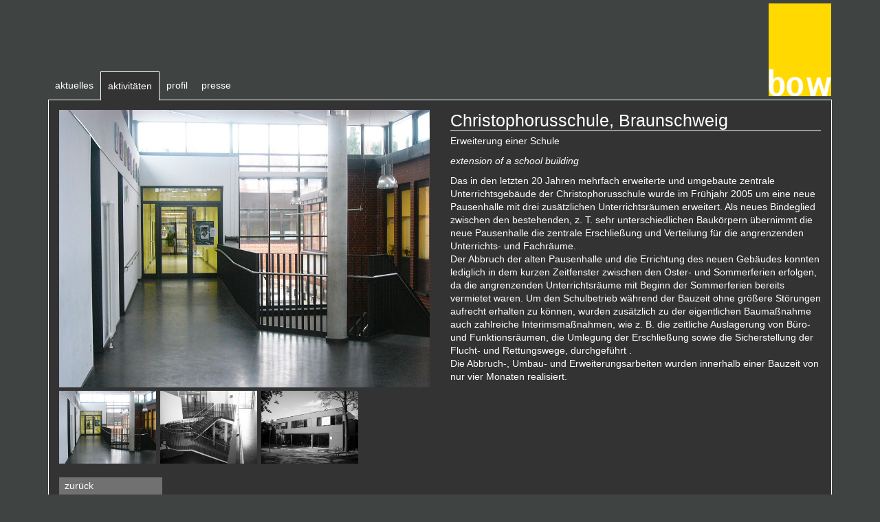

--- FILE ---
content_type: text/html; charset=UTF-8
request_url: https://bow-ingenieure.de/activities/2004-336/
body_size: 4074
content:
<!doctype html>
<html lang="de">
	<head>
		<meta charset="UTF-8">
		<title>Christophorusschule, Braunschweig : bow ingenieure</title>

		<link href="//www.google-analytics.com" rel="dns-prefetch">
		<link rel="preconnect" href="//fonts.gstatic.com/" crossorigin>

        <link rel="apple-touch-icon" sizes="57x57" href="https://bow-ingenieure.de/wp-content/themes/html5blank-custom-high-office/img/icons/apple-icon-57x57.png">
        <link rel="apple-touch-icon" sizes="60x60" href="https://bow-ingenieure.de/wp-content/themes/html5blank-custom-high-office/img/icons/apple-icon-60x60.png">
        <link rel="apple-touch-icon" sizes="72x72" href="https://bow-ingenieure.de/wp-content/themes/html5blank-custom-high-office/img/icons/apple-icon-72x72.png">
        <link rel="apple-touch-icon" sizes="76x76" href="https://bow-ingenieure.de/wp-content/themes/html5blank-custom-high-office/img/icons/apple-icon-76x76.png">
        <link rel="apple-touch-icon" sizes="114x114" href="https://bow-ingenieure.de/wp-content/themes/html5blank-custom-high-office/img/icons/apple-icon-114x114.png">
        <link rel="apple-touch-icon" sizes="120x120" href="https://bow-ingenieure.de/wp-content/themes/html5blank-custom-high-office/img/icons/apple-icon-120x120.png">
        <link rel="apple-touch-icon" sizes="144x144" href="https://bow-ingenieure.de/wp-content/themes/html5blank-custom-high-office/img/icons/apple-icon-144x144.png">
        <link rel="apple-touch-icon" sizes="152x152" href="https://bow-ingenieure.de/wp-content/themes/html5blank-custom-high-office/img/icons/apple-icon-152x152.png">
        <link rel="apple-touch-icon" sizes="180x180" href="https://bow-ingenieure.de/wp-content/themes/html5blank-custom-high-office/img/icons/apple-icon-180x180.png">
        <link rel="icon" type="image/png" sizes="192x192"  href="https://bow-ingenieure.de/wp-content/themes/html5blank-custom-high-office/img/icons/android-icon-192x192.png">
        <link rel="icon" type="image/png" sizes="32x32" href="https://bow-ingenieure.de/wp-content/themes/html5blank-custom-high-office/img/icons/favicon-32x32.png">
        <link rel="icon" type="image/png" sizes="96x96" href="https://bow-ingenieure.de/wp-content/themes/html5blank-custom-high-office/img/icons/favicon-96x96.png">
        <link rel="icon" type="image/png" sizes="16x16" href="https://bow-ingenieure.de/wp-content/themes/html5blank-custom-high-office/img/icons/favicon-16x16.png">
        <link rel="manifest" href="https://bow-ingenieure.de/wp-content/themes/html5blank-custom-high-office/img/icons/manifest.json">
        <meta name="msapplication-TileColor" content="#ffffff">
        <meta name="msapplication-TileImage" content="https://bow-ingenieure.de/wp-content/themes/html5blank-custom-high-office/img/icons/ms-icon-144x144.png">
        <meta name="theme-color" content="#ffffff">

		<meta http-equiv="X-UA-Compatible" content="IE=edge,chrome=1">
		<meta name="viewport" content="width=device-width, initial-scale=1.0">
		<meta name="description" content="">

		        
                
		<meta name='robots' content='max-image-preview:large' />
	<style>img:is([sizes="auto" i], [sizes^="auto," i]) { contain-intrinsic-size: 3000px 1500px }</style>
	<link rel='stylesheet' id='high-office-css' href='https://bow-ingenieure.de/wp-content/themes/html5blank-custom-high-office/less/cache_bow-ingenieure.de_high-office.css?ver=6.8.3' media='all' />
<script type="text/javascript" src="https://bow-ingenieure.de/wp-includes/js/jquery/jquery.min.js?ver=3.7.1" id="jquery-core-js"></script>
<script type="text/javascript" src="https://bow-ingenieure.de/wp-includes/js/jquery/jquery-migrate.min.js?ver=3.4.1" id="jquery-migrate-js"></script>
<link rel="https://api.w.org/" href="https://bow-ingenieure.de/wp-json/" /><noscript><style>.vce-row-container .vcv-lozad {display: none}</style></noscript><meta name="generator" content="Powered by Visual Composer Website Builder - fast and easy-to-use drag and drop visual editor for WordPress."/>        
        
        	</head>
	<body class="wp-singular activities-template-default single single-activities postid-1828 wp-theme-html5blank-custom-high-office vcwb 2004-336">
        
     <header class="container header fixed lang-de">
     <div class="row border_bottom">
         <div class="col-9 -menubar">

             <nav class="navbar navbar-expand-sm navbar-light bg-light" role="navigation">

                 <button class="navbar-toggler collapsed" type="button" data-target="#bs-example-navbar-collapse-1">
                     <span class="navbar-toggler-icon"></span>
                 </button>
                 <div id="bs-example-navbar-collapse-1" class="collapse navbar-collapse"><ul id="menu-hauptmenue" class="nav navbar-nav"><li itemscope="itemscope" itemtype="https://www.schema.org/SiteNavigationElement" id="menu-item-137" class="menu-item menu-item-type-post_type menu-item-object-page menu-item-137 nav-item"><a title="aktuelles" href="https://bow-ingenieure.de/aktuelles/" class="nav-link">aktuelles</a></li>
<li itemscope="itemscope" itemtype="https://www.schema.org/SiteNavigationElement" id="menu-item-166" class="menu-item menu-item-type-post_type menu-item-object-page menu-item-has-children dropdown menu-item-166 nav-item"><a title="aktivitäten" href="#" data-toggle="dropdown" aria-haspopup="true" aria-expanded="false" class="dropdown-toggle nav-link" id="menu-item-dropdown-166">aktivitäten</a>
<ul class="dropdown-menu" aria-labelledby="menu-item-dropdown-166" role="menu">
	<li itemscope="itemscope" itemtype="https://www.schema.org/SiteNavigationElement" id="menu-item-169" class="menu-item menu-item-type-custom menu-item-object-custom menu-item-169 nav-item"><a title="architektur" href="/bow2/aktivitaeten/?filter=architektur" class="dropdown-item">architektur</a></li>
	<li itemscope="itemscope" itemtype="https://www.schema.org/SiteNavigationElement" id="menu-item-170" class="menu-item menu-item-type-custom menu-item-object-custom menu-item-170 nav-item"><a title="tragwerk" href="/bow2/aktivitaeten/?filter=tragwerk" class="dropdown-item">tragwerk</a></li>
	<li itemscope="itemscope" itemtype="https://www.schema.org/SiteNavigationElement" id="menu-item-171" class="menu-item menu-item-type-custom menu-item-object-custom menu-item-171 nav-item"><a title="haustechnik" href="/bow2/aktivitaeten/?filter=haustechnik" class="dropdown-item">haustechnik</a></li>
	<li itemscope="itemscope" itemtype="https://www.schema.org/SiteNavigationElement" id="menu-item-172" class="menu-item menu-item-type-custom menu-item-object-custom menu-item-172 nav-item"><a title="bauphysik" href="/bow2/aktivitaeten/?filter=bauphysik" class="dropdown-item">bauphysik</a></li>
	<li itemscope="itemscope" itemtype="https://www.schema.org/SiteNavigationElement" id="menu-item-173" class="menu-item menu-item-type-custom menu-item-object-custom menu-item-173 nav-item"><a title="recycling" href="/bow2/aktivitaeten/?filter=recycling" class="dropdown-item">recycling</a></li>
	<li itemscope="itemscope" itemtype="https://www.schema.org/SiteNavigationElement" id="menu-item-174" class="menu-item menu-item-type-custom menu-item-object-custom menu-item-174 nav-item"><a title="sigeko" href="/bow2/aktivitaeten/?filter=sigeko" class="dropdown-item">sigeko</a></li>
	<li itemscope="itemscope" itemtype="https://www.schema.org/SiteNavigationElement" id="menu-item-175" class="menu-item menu-item-type-custom menu-item-object-custom menu-item-175 nav-item"><a title="software" href="/bow2/aktivitaeten/?filter=software" class="dropdown-item">software</a></li>
	<li itemscope="itemscope" itemtype="https://www.schema.org/SiteNavigationElement" id="menu-item-176" class="menu-item menu-item-type-custom menu-item-object-custom menu-item-176 nav-item"><a title="gutachten" href="/bow2/aktivitaeten/?filter=gutachten" class="dropdown-item">gutachten</a></li>
	<li itemscope="itemscope" itemtype="https://www.schema.org/SiteNavigationElement" id="menu-item-177" class="menu-item menu-item-type-custom menu-item-object-custom menu-item-177 nav-item"><a title="wettbewerbe" href="/bow2/aktivitaeten/?filter=wettbewerbe" class="dropdown-item">wettbewerbe</a></li>
	<li itemscope="itemscope" itemtype="https://www.schema.org/SiteNavigationElement" id="menu-item-178" class="menu-item menu-item-type-custom menu-item-object-custom menu-item-178 nav-item"><a title="non profit" href="/bow2/aktivitaeten/?filter=non-profit" class="dropdown-item">non profit</a></li>
	<li itemscope="itemscope" itemtype="https://www.schema.org/SiteNavigationElement" id="menu-item-179" class="menu-item menu-item-type-custom menu-item-object-custom menu-item-179 nav-item"><a title="finden" href="/bow2/aktivitaeten/?filter=finden" class="dropdown-item">finden</a></li>
</ul>
</li>
<li itemscope="itemscope" itemtype="https://www.schema.org/SiteNavigationElement" id="menu-item-138" class="menu-item menu-item-type-post_type menu-item-object-page menu-item-has-children dropdown menu-item-138 nav-item"><a title="profil" href="#" data-toggle="dropdown" aria-haspopup="true" aria-expanded="false" class="dropdown-toggle nav-link" id="menu-item-dropdown-138">profil</a>
<ul class="dropdown-menu" aria-labelledby="menu-item-dropdown-138" role="menu">
	<li itemscope="itemscope" itemtype="https://www.schema.org/SiteNavigationElement" id="menu-item-140" class="menu-item menu-item-type-post_type menu-item-object-page menu-item-140 nav-item"><a title="bow" href="https://bow-ingenieure.de/profil/bow/" class="dropdown-item">bow</a></li>
	<li itemscope="itemscope" itemtype="https://www.schema.org/SiteNavigationElement" id="menu-item-139" class="menu-item menu-item-type-post_type menu-item-object-page menu-item-139 nav-item"><a title="leitung" href="https://bow-ingenieure.de/profil/leitung/" class="dropdown-item">leitung</a></li>
</ul>
</li>
<li itemscope="itemscope" itemtype="https://www.schema.org/SiteNavigationElement" id="menu-item-141" class="menu-item menu-item-type-post_type menu-item-object-page menu-item-141 nav-item"><a title="presse" href="https://bow-ingenieure.de/presse/" class="nav-link">presse</a></li>
</ul></div>             </nav>

         </div>
         <div class="col-3">
             <div class="logo">
                <a href="https://bow-ingenieure.de">
                    <img src="https://bow-ingenieure.de/wp-content/themes/html5blank-custom-high-office/img/bow_Logo_pixel.jpg" alt="Logo" class="logo-img">
                </a>
             </div>
         </div>
     </div>
 </header>
        

<main class="container" role="main">
   <section class="single-activitie">

    
        <article id="post-1828" class="row post-1828 activities type-activities status-publish hentry category-architektur category-bauphysik category-haustechnik category-tragwerk">
            <div class="col-sm-6">
                
                <div class="-images">
                    <div class="slider slider-for"><div><img src="https://bow-ingenieure.de/projektbilder/2004-336/2004-336_Website_Foto2.jpg"></div><div><img src="https://bow-ingenieure.de/projektbilder/2004-336/2004-336_Website_Foto3.jpg"></div><div><img src="https://bow-ingenieure.de/projektbilder/2004-336/Main_2004-336_Website_Foto1.jpg"></div></div><div class="slider slider-nav"><div><img src="https://bow-ingenieure.de/projektbilder/2004-336/2004-336_Website_Foto2.jpg"></div><div><img src="https://bow-ingenieure.de/projektbilder/2004-336/2004-336_Website_Foto3.jpg"></div><div><img src="https://bow-ingenieure.de/projektbilder/2004-336/Main_2004-336_Website_Foto1.jpg"></div></div>                </div>
                
                <a class="-back" href="#"><i class="fas fa-chevron-left"></i> zurück</a>
            </div>
            
            <div class="col-sm-6">
                <h1>Christophorusschule, Braunschweig</h1>
                <p>Erweiterung einer Schule</p>
                <p><em>extension of a school building</em></p>
                
                <div class="-discription">
                    <p>Das in den letzten 20 Jahren mehrfach erweiterte und umgebaute zentrale Unterrichtsgebäude der Christophorusschule wurde im Frühjahr 2005 um eine neue Pausenhalle mit drei zusätzlichen Unterrichtsräumen erweitert. Als neues Bindeglied zwischen den bestehenden, z. T. sehr unterschiedlichen Baukörpern übernimmt die neue Pausenhalle die zentrale Erschließung und Verteilung für die angrenzenden Unterrichts- und Fachräume.<br />
Der Abbruch der alten Pausenhalle und die Errichtung des neuen Gebäudes konnten lediglich in dem kurzen Zeitfenster zwischen den Oster- und Sommerferien erfolgen, da die angrenzenden Unterrichtsräume mit Beginn der Sommerferien bereits vermietet waren. Um den Schulbetrieb während der Bauzeit ohne größere Störungen aufrecht erhalten zu können, wurden zusätzlich zu der eigentlichen Baumaßnahme auch zahlreiche Interimsmaßnahmen, wie z. B. die zeitliche Auslagerung von Büro- und Funktionsräumen, die Umlegung der Erschließung sowie die Sicherstellung der Flucht- und Rettungswege, durchgeführt .<br />
Die Abbruch-, Umbau- und Erweiterungsarbeiten wurden innerhalb einer Bauzeit von nur vier Monaten realisiert.</p>
                </div>
            </div>

        </article>

        
   </section>
</main>

<footer class="container footer" role="contentinfo" style="z-index:1">
    <div class="row">
    
        <div class="col-12">
		
		
            <nav class="nav" role="navigation">
                <div class="menu-footermenue-container"><ul id="menu-footermenue" class="-menu"><li id="menu-item-146" class="menu-item menu-item-type-post_type menu-item-object-page menu-item-146"><a href="https://bow-ingenieure.de/kontakt/">kontakt</a></li>
<li id="menu-item-212" class="menu-item menu-item-type-post_type menu-item-object-page menu-item-212"><a href="https://bow-ingenieure.de/jobs/">jobs</a></li>
<li id="menu-item-159" class="menu-item menu-item-type-post_type menu-item-object-page menu-item-159"><a href="https://bow-ingenieure.de/impressum/">impressum</a></li>
<li id="menu-item-337" class="menu-item menu-item-type-custom menu-item-object-custom menu-item-337"><a href="/aktuelles/?lang=de">de</a></li>
<li id="menu-item-338" class="menu-item menu-item-type-custom menu-item-object-custom menu-item-338"><a href="/en/?lang=en">en</a></li>
</ul></div>            </nav>
			
			<nav class="nav insta-nav" role="navigation">
                <div class="menu-footermenue-container">
					<ul class="-menu">
						<li class="menu-item menu-item-type-post_type menu-item-object-page">
							<a href="https://www.instagram.com/bow.ingenieure" target="_blank">
								<img src="https://bow-ingenieure.de/wp-content/themes/html5blank-custom-high-office/img/instagram.png" 
								style="max-height: 18px; vertical-align: top;"> 
								<span>bow bei</span> Instagram
								</a>
						</li>
					</ul>
				</div>
			</nav>
        </div>                        
    </div>
</footer>

<style>
@media (max-width: 519px){
	.insta-nav .menu-item  a > span{
		display: none;
	}
}
@media (min-width: 520px){
	.insta-nav{
		float: left !important;
	}
}
</style>

<div style="display:none;">
    <script type="speculationrules">
{"prefetch":[{"source":"document","where":{"and":[{"href_matches":"\/*"},{"not":{"href_matches":["\/wp-*.php","\/wp-admin\/*","\/wp-content\/uploads\/*","\/wp-content\/*","\/wp-content\/plugins\/*","\/wp-content\/themes\/html5blank-custom-high-office\/*","\/*\\?(.+)"]}},{"not":{"selector_matches":"a[rel~=\"nofollow\"]"}},{"not":{"selector_matches":".no-prefetch, .no-prefetch a"}}]},"eagerness":"conservative"}]}
</script>
<script type="text/javascript" src="https://bow-ingenieure.de/wp-content/themes/html5blank-custom-high-office/js/lib/popper.js" id="popper.js-js"></script>
<script type="text/javascript" src="https://bow-ingenieure.de/wp-content/themes/html5blank-custom-high-office/js/lib/bootstrap_4.0.0.min.js" id="bootstrap.js-js"></script>
<script type="text/javascript" src="https://bow-ingenieure.de/wp-content/themes/html5blank-custom-high-office/js/lib/slick/slick.min.js" id="slick.js-js"></script>
<script type="text/javascript" src="https://bow-ingenieure.de/wp-content/themes/html5blank-custom-high-office/js/lib/sticky_kit.js" id="sticky_kit.js-js"></script>
<script type="text/javascript" src="https://bow-ingenieure.de/wp-content/themes/html5blank-custom-high-office/js/scripts.js?ver=1.0.1" id="html5blankscripts-js"></script>


    <script>
        jQuery('.slider-for').slick({
          slidesToShow: 1,
          slidesToScroll: 1,
          arrows: false,
          fade: true,
          asNavFor: '.slider-nav'
        });
        
        jQuery('.slider-nav').slick({
          slidesToShow: 3,
          slidesToScroll: 1,
          arrows: false,
          asNavFor: '.slider-for',
          dots: false,
          centerMode: true,
          focusOnSelect: true
        });
        
        sliderfixCount = 0;
        
        sliderfix = setInterval( function(){
                        
            if( jQuery('.slider-nav .slick-slide').length <= 4){
                jQuery('.slider-nav .slick-track').attr('style', 'opacity:1; margin-left: -53px');
            }
            
            if( sliderfixCount <= 20)
                clearInterval( sliderfix );
            
            sliderfixCount++;
        }, 100);
        
        if( jQuery('.-sidebar .sc-nav').length ){
            
            jQuery('.-sidebar .sc-nav').append( jQuery('#menu-item-166 > ul, #menu-item-354 > ul').html() );
            
            jQuery('.-sidebar .sc-nav li').each( function(){
                jQuery(this).attr('class','');
                var a = jQuery(this).find('a');
                a.attr('class','');
                
                
                
                if( a.attr('href').indexOf(document.location.search) != -1){
                    a.addClass('-active');
                    jQuery('#headline').text( a.text() );
                }
            });
            jQuery('.-sidebar .sc-nav').addClass('-show');
        }
        
    </script>    
</div>				
</body>
</html>
